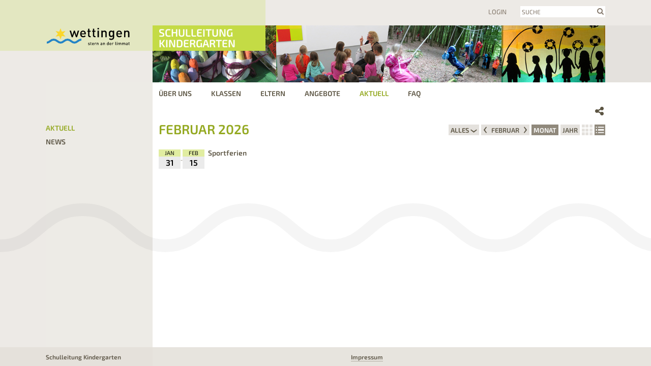

--- FILE ---
content_type: text/html;charset=utf-8
request_url: https://kindergarten.schule-wettingen.ch/aktuell
body_size: 2216
content:
<!DOCTYPE HTML>
<html lang="de">
<head>
	<meta charset="utf-8">
	<title>Aktuell — Schulleitung Kindergarten</title>
	<link rel="alternate" href="/aktuell/feed" type="application/rss+xml" title="Alle Veranstaltungen">

<link rel="alternate" href="/aktuell/calendar.ics" type="text/calendar" title="Alle Veranstaltungen">

<link rel="alternate" type="application/json" href="/get_file/event_export/%7Byear%7D/7" data-wok-source="/eventData">
<link rel="stylesheet" media="all" href="/get_file/consolidated_resource/css/23b8fd7103f597c4d6ae0cc8116d9727/cb298352fd24e7f5048e34f06b06fec9">

	<meta name="viewport" content="width=1150">
</head>
<body class="page-type_events">
	<header>
		<div id="logo">
			<a href="https://schule-wettingen.ch/" title="Zur Startseite von Schule Wettingen"><img src="/plugins/wettingen/web/images/wettingen/wetti_logo.svg"></a>
			<div id="main-title">
				<a href="/" title="Zur Startseite (Home)">Schulleitung Kindergarten</a>
			</div>
		</div>
		<section id="meta">
			<nav id="meta-navigation">
				<a class="meta_navigation root" href="/" title="Home"></a>
				
				<a class="meta_navigation login" href="/admin/">Login</a>
			</nav>
			<form action="/suche" class="search-form" method="get" accept-charset="utf-8">
				<input type="text" name="q" value="" accesskey="f" placeholder="Suche"><button type="submit">search</button>
			</form>
		</section>
		<img src="/get_file/display_document/43%40yKKas9.jpg?max_width=1780" id="mood-image">
	</header>

<div id="container">
	<nav id="main-navigation">
	<a href="/ueber-uns" title="Über uns">Über uns</a>
<a href="/klassen" title="Klassen">Klassen</a>
<a href="/eltern" title="Eltern">Eltern</a>
<a href="/angebote" title="Angebote">Angebote</a>
<span class="current">Aktuell</span>
<a href="/faq" title="Faq">Faq</a>


</nav>

	<section id="sidebar">
	<nav id="sub-navigation">
	<a href="/aktuell" class="active level-1" title="Aktuell">Aktuell</a><a href="/aktuell/news" class="level-2" title="News">News</a>

	</nav>
	
		
	
</section>
<section id="main" class="">

	<div class="content">
		<div class="auxiliary-element">
	<div class="share-options popup-links hoverable">
		<div class="link-label wett-icon">share</div>
		<ul class="available links">
			<li><a href="webcal://kindergarten.schule-wettingen.ch/aktuell/calendar.ics">Kalender abonnieren</a></li>
			<li><a href="/aktuell/calendar.ics">Kalender herunterladen</a></li>
			<li><a href="/aktuell/feed">News &amp; Berichte abonnieren (RSS)</a></li>
		</ul>
	</div>
</div>
<div data-wok-filter='eventData/eventData.filtered/{"year": 2026, "month": 1, "view": "list", "granularity": "month", "kind": "", "type": ""},"session"'>
	<span data-wok-filter-class-from-event='filter//"common_only"'></span>
	<h1 data-wok-filter-title='filter//"title"'></h1>
	<div class="filters">
		<!--
		--><div data-wok-filter-options='filter//"kind"' class="popup-links" title="Terminarten">
			<ul class="available links">
				<li data-value="">Alles</li>
				<li data-value="event">Veranstaltungen</li>
				<li data-value="date">Ferien &amp; Feiertage</li>
			</ul>
		</div><!--
		--><!--
		--><div data-wok-filter-datePager='filter//"date_start","date_end", null, "granularity", ["Januar", "Februar", "März", "April", "Mai", "Juni", "Juli", "August", "September", "Oktober", "November", "Dezember"]'>
			<span class="prev wett-icon" title="Einträge des vorangegangenen Jahres anzeigen">&lt;</span><!--
			--><span class="current"></span><!--
			--><span class="next wett-icon" title="Einträge des nächsten Jahres anzeigen">&gt;</span>
		</div><!--
		--><div data-wok-filter-toggle='filter//"granularity"'>
			<div data-value="month" title="Monat anzeigen">Monat</div><!--
			--><div data-value="year" title="Jahr anzeigen">Jahr</div>
		</div><!--
		--><div data-wok-filter-toggle='filter//"view"'>
			<div data-value="calendar" class="wett-icon" title="Kalenderansicht">grid</div><!--
			--><div data-value="list" class="wett-icon" title="Listenansicht">list</div>
		</div>
	</div>
</div>

<div class="calendar" data-wok-calendar='eventData.filtered//1,"date_start","date_end"' data-read-more-text="Mehr dazu">
	<!-- Content Uses React -->
</div>

	</div>
	<div class="context">
		
	</div>
		</section>
		<footer class="hoverable">
			<div id="footer-content">
	<address>
		<h4>Schulleitung Kindergarten</h4>
		Schulhaus Altenburg, Altenburgstrasse 60<br>5430 Wettingen<br>056 437 45 60<br>
		<a href="/meta/kontakt">Kontakt</a>
	</address>
	<div class=" hide-content">
		<h4>Downloads</h4>
		<div class="list">
			
		</div>
	</div>
	<div class=" hide-content">
		<h4>Links</h4>
		<div class="list">
			
		</div>
	</div>
	<div>
		<h4><a href="/meta/impressum">Impressum</a>
</h4>
		© 2026 Wettingen. <br>
		Alle Rechte vorbehalten.<br>
	</div>
	<div>
	</div>
</div>

		</footer>
	</div>
<script type="text/javascript" src="/get_file/consolidated_resource/js/cdcd79314834b070ddc028482f46494d/74e99be14e08deef671ca2b0a23da60a/09a8a7a6954418234fc721f00cba4fcc/5b30ce309f0264cc39eb14a7f8fcbb6c/ec64ce59442f3ebc9b1e325ab9dfbf62"></script>
<script type="text/javascript" src="/plugins/schulcms/web/js/events.js"></script>


<!-- Piwik -->
<script type="text/javascript">
<!--//--><![CDATA[/><!--
	var _paq = _paq || [];
	_paq.push(['trackPageView']);
	_paq.push(['enableLinkTracking']);
	(function() {
		var u="https://stats.schule-wettingen.ch/";
		_paq.push(['setTrackerUrl', u+'piwik.php']);
		_paq.push(['setSiteId', 2]);
		var d=document, g=d.createElement('script'), s=d.getElementsByTagName('script')[0];
		g.type='text/javascript'; g.async=true; g.defer=true; g.src=u+'piwik.js'; s.parentNode.insertBefore(g,s);
	})();
//--><!]]>
</script>
<!-- End Piwik Code -->

</body>
</html>


--- FILE ---
content_type: text/css;charset=utf-8
request_url: https://kindergarten.schule-wettingen.ch/get_file/consolidated_resource/css/23b8fd7103f597c4d6ae0cc8116d9727/cb298352fd24e7f5048e34f06b06fec9
body_size: 7217
content:
.block-margin{margin-bottom:40px}@font-face{font-family:'Exo 2';font-style:normal;font-weight:300;src:local('Exo 2 Light'),local('Exo2-Light'),url("https://themes.googleusercontent.com/static/fonts/exo2/v1/EQGCzOtu9l-EccvwYvrg0nYhjbSpvc47ee6xR_80Hnw.woff") format('woff')}@font-face{font-family:'Exo 2';font-style:normal;font-weight:400;src:local('Exo 2'),local('Exo2-Regular'),url("https://themes.googleusercontent.com/static/fonts/exo2/v1/JSee5Bn9hpOHBhFZzI16g6CWcynf_cDxXwCLxiixG1c.woff") format('woff')}@font-face{font-family:'Exo 2';font-style:normal;font-weight:600;src:local('Exo 2 Semi Bold'),local('Exo2-SemiBold'),url("https://themes.googleusercontent.com/static/fonts/exo2/v1/QU_X3ShCsxsx-QVcV8kQtHYhjbSpvc47ee6xR_80Hnw.woff") format('woff')}@font-face{font-family:'Exo 2';font-style:italic;font-weight:400;src:local('Exo 2 Italic'),local('Exo2-Italic'),url("https://themes.googleusercontent.com/static/fonts/exo2/v1/PhZOPOFZuvIpGi_MhZF9TwLUuEpTyoUstqEm5AMlJo4.woff") format('woff')}@font-face{font-family:'Wettingen-Icons';src:url("/plugins/wettingen/web/fonts/wettingen/icomoon.woff") format('woff')}.border-box,header #logo #main-title,section#sidebar,section#main,section#main.has-context > .context,nav#main-navigation{-webkit-box-sizing:border-box;-moz-box-sizing:border-box;box-sizing:border-box}.center-content,header,#container,footer #footer-content{margin-left:auto;margin-right:auto;display:block;min-width:960px;max-width:1100px;-webkit-box-sizing:border-box;-moz-box-sizing:border-box;box-sizing:border-box}.font,html,body,input,textarea,select,button,.leaflet-popup-content{font-family:"Exo 2",sans-serif;font-size:14px;line-height:1.5}.wett-icon,header #meta input + button,.gallery > .strip > .prev,.gallery > .strip > .next,.gallery > .fullscreen-button,.wok-filter .filters .filter.wok-filter-options:after,.wok-filter .filters input[data-wok-filter-search] + button{text-transform:none;font-weight:normal;font-family:"Wettingen-Icons";font-variant-ligatures:common-ligatures;-ms-font-feature-settings:"liga" 1,"dlig" 1;-webkit-font-feature-settings:"liga" 1,"dlig" 1;-moz-font-feature-settings:"liga=1,dlig=1";-moz-font-feature-settings:"liga" 1,"dlig" 1;font-feature-settings:"liga" 1,"dlig" 1}.introduction,line-height 1.3{padding-bottom:.5em;}.introduction p,line-height 1.3 p{font-size:13.07px;margin-bottom:0}.introduction h3,line-height 1.3 h3{margin-bottom:0}#sidebar .short-intro{margin-bottom:2em;font-size:.91em;line-height:1.4em;}#sidebar .short-intro > *{margin-right:20px}#sidebar .short-intro p{padding:0;margin:0}.hidden{display:none}.auxiliary-element{width:50px;display:block;margin-bottom:12px;position:absolute;margin-top:1em;right:0;height:0;text-align:right;}.auxiliary-element .link-label{font-size:1.4em}.auxiliary-element > *{margin-top:-109%;display:inline-block;text-align:left}html,body{color:#5c5543}html{background-color:#fff;}html.editing{background-image:none}body{line-height:1.4;margin:0}body.editing,html.editing{background-image:none !important;margin:0;height:100%}a[href],a[href].text-link > span.read-more{color:inherit;text-decoration:none;padding-bottom:1px}a[href],a[href].text-link > span.read-more{border-bottom:1px solid rgba(92,85,67,0.4)}a[href]:hover,a[href].text-link:hover > span.read-more{border-bottom:1px solid #5c5543}a[href].text-link,.appointment h4 a[href]{border-bottom:0}a[href].read-more,span.read-more{font-size:.95em;line-height:.9em}a[href].read-more:before,span.read-more:before,#footer-content .list a[href]:before{content:'\A';white-space:pre}a[href].read-more:first-child:before,span.read-more:first-child:before,#footer-content .list a[href]:first-child:before{content:none}nav a[href]{border-bottom:none;padding-bottom:0;}nav a[href]:hover{border-bottom:none}address{font-style:normal}p,.content ul,.context ul{margin:0 0 1em 0;margin-top:0}h1,h2,h3,h4{font-weight:600;margin:0;line-height:1.3}.context,.short-intro{font-size:.91em;}.context h2,.short-intro h2,.context h3,.short-intro h3,.context h4,.short-intro h4{font-size:1.1em}.short-intro h4{font-size:.98}.short-intro a[href].emphasize{font-weight:600;}.short-intro a[href].emphasize:before{content:'\A';white-space:pre}.context h2.structure{font-size:22px;margin-bottom:.4em}h1.headline{font-size:51.33px;font-weight:300}h1{font-size:25.67px}h2{font-size:22.17px}h3{font-size:18.67px}h4{font-size:1em;margin:auto}.content h1,.content h2{margin-top:28px}h1,h2.structure,#main-title,nav{text-transform:uppercase}* + h2{margin-top:1.2em}h2.structure{color:#b2a893;line-height:1.4em}div.history{float:right;height:1em;width:1em;font-size:1.4em;cursor:pointer;margin-top:0;background-color:#efeeec;padding:2px;}div.history.extra{float:none}.context div.history{margin-top:-1.9em}div.meta-info{font-size:.9em}.news.detail{margin-bottom:2em;}.news.detail .date{font-size:.9em}img{max-width:100%;height:auto}header{color:#fff;background-color:#edeae6;height:162px;padding-left:210px;position:relative;overflow:hidden;}header #logo{position:absolute;top:0;left:0;z-index:1;height:100px;width:432px;}header #logo img{position:absolute;bottom:7px;right:264px}header #logo #main-title{position:absolute;bottom:0;right:0;font-size:21px;width:222px;height:50px;padding:3px 12px;line-height:1;font-weight:600;}header #logo #main-title a[href]{border-bottom:none}html.loading header #logo #main-title{background-image:-webkit-linear-gradient(right, rgba(255,255,255,0) 0%, rgba(255,255,255,0.2) 25%, rgba(255,255,255,0) 100%);background-image:-moz-linear-gradient(right, rgba(255,255,255,0) 0%, rgba(255,255,255,0.2) 25%, rgba(255,255,255,0) 100%);background-image:-o-linear-gradient(right, rgba(255,255,255,0) 0%, rgba(255,255,255,0.2) 25%, rgba(255,255,255,0) 100%);background-image:-ms-linear-gradient(right, rgba(255,255,255,0) 0%, rgba(255,255,255,0.2) 25%, rgba(255,255,255,0) 100%);background-image:linear-gradient(to left, rgba(255,255,255,0) 0%, rgba(255,255,255,0.2) 25%, rgba(255,255,255,0) 100%);-webkit-animation:loading 800ms linear infinite normal;-moz-animation:loading 800ms linear infinite normal;-o-animation:loading 800ms linear infinite normal;-ms-animation:loading 800ms linear infinite normal;animation:loading 800ms linear infinite normal}header #meta{position:absolute;right:0;top:12px;color:#84786b;font-size:13px;}header #meta nav{margin-top:12px;display:inline;}header #meta nav > *{margin-right:24px}header #meta form,header #meta input,header #meta input + button{display:inline;color:inherit;vertical-align:baseline;padding-left:2px}header #meta form{background-color:#fff;height:21px;padding:3px}header #meta input::-webkit-input-placeholder{font-size:12px;text-transform:uppercase;color:inherit}header #meta input::-moz-placeholder{text-transform:uppercase;color:inherit}header #meta input::-ms-input-placeholder{text-transform:uppercase;color:inherit}header #meta input,header #meta input + button{margin:0;padding:0;border:none;background:transparent}header #mood-image{position:absolute;left:210px;top:50px;z-index:0;width:calc(100% - 210px)}#container{background-color:#fff;background-image:url("/plugins/wettingen/web/images/wettingen/wave.svg"),url("data:image/svg+xml,%3Csvg%20xmlns%3D%22http%3A%2F%2Fwww.w3.org%2F2000%2Fsvg%22%20preserveAspectRatio%3D%22none%22%20viewBox%3D%220%200%201%201%22%20version%3D%221.1%22%20width%3D%221%22%20height%3D%221%22%3E%3Crect%20width%3D%225%22%20height%3D%223%22%20x%3D%22-1%22%20y%3D%22-1%22%20fill%3D%22rgba(178%2C168%2C148%2C0.23)%22%20%2F%3E%3C%2Fsvg%3E");background-repeat:repeat-x,repeat-y;background-position:0 400px,0% 0%;-webkit-background-size:auto,210px auto;-moz-background-size:auto,210px auto;background-size:auto,210px auto;background-attachment:fixed,scroll;min-height:100vh;min-height:calc(100vh - 162px);padding-bottom:120px}section#sidebar,section#main{padding:12px;padding-top:0}section#sidebar{width:210px;float:left;color:#5c5545;padding-top:0;padding-left:0}section#main{padding-right:0;margin:0 0 0 210px;}section#main h1.headline{color:#b2a893;}section#main h1.headline + h1{margin-top:-5px}section#main h1.not_latest{color:#b2a893}section#main > .context{display:none;}section#main > .context label,section#main > .context select{display:block;width:90%}section#main > .context label{margin-top:20px;font-size:.9em;margin-bottom:.1em;}section#main > .context label:first-child{margin-top:0}section#main > .context .wett-icon + h2{margin-top:.4em}section#main > .content{font-size:1em;position:relative}section#main.has-context{position:relative;display:-webkit-box;display:-moz-box;display:-webkit-flex;display:-ms-flexbox;display:box;display:flex;}section#main.has-context > .content{-webkit-box-flex:1;-moz-box-flex:1;-o-box-flex:1;-ms-box-flex:1;box-flex:1;-webkit-flex-grow:1;flex-grow:1;overflow:hidden}section#main.has-context > .context{padding-top:3em;margin-left:48px;-webkit-box-flex:0;-moz-box-flex:0;-o-box-flex:0;-ms-box-flex:0;box-flex:0;-webkit-flex-grow:0;flex-grow:0;-webkit-flex-shrink:0;flex-shrink:0;display:block;width:265px;}section#main.has-context > .context h2:first-child,section#main.has-context > .context h1:first-child{margin-top:-3px}section#main.has-context > .context p{margin-bottom:0}.content h1:first-child,.content .wett-icon + h1{margin-top:-5px;margin-bottom:.38em}.content h4,.content p,.content ul{line-height:1.4em}.content ul{margin-left:0;margin-top:0;padding-left:0;list-style:none;}.content ul li{padding-left:12px;margin-left:0;background:url("/plugins/wettingen/web/images/wettingen/bullet.png") no-repeat 0 7px}.content p + ul{margin-top:-12px}.content figure{float:left;margin:0;margin-right:12px;padding:0;max-width:200px;}.content figure img{max-width:100%;display:block}.content p,.content ul{max-width:42em}.content table.documents,.content table.links,.content table:not(.list){max-width:42em}.content div.appointment{max-width:45em}.content figcaption{margin-top:3px}.content .signature{zoom:1;}.content .signature:before,.content .signature:after{content:"";display:table}.content .signature:after{clear:both}.content .signature:not(:first-child){margin-top:3em}nav a[href]{border-bottom:none}nav#main-navigation{height:80px;font-weight:600;padding:12px 12px 0 222px;}nav#main-navigation > *{margin-left:35px;}nav#main-navigation > *:first-child{margin-left:0}nav#sub-navigation{font-weight:600;text-transform:uppercase;}nav#sub-navigation a[href]{display:block;padding-bottom:2px;margin-bottom:6px;}nav#sub-navigation a[href].level-3{margin-top:20px}nav#sub-navigation a[href]:only-of-type{display:none}nav#sub-navigation a[href].current.level-1,nav#sub-navigation a[href].current.level-3{color:inherit}footer{background-color:rgba(228,225,217,0.87);font-size:12px;color:#5c5546;padding-top:12px;height:120px;position:fixed;bottom:-95px;left:0;right:0;-webkit-transition-property:bottom;-moz-transition-property:bottom;-o-transition-property:bottom;-ms-transition-property:bottom;transition-property:bottom;-webkit-transition-duration:300ms;-moz-transition-duration:300ms;-o-transition-duration:300ms;-ms-transition-duration:300ms;transition-duration:300ms;-webkit-transition-timing-function:ease-in-out;-moz-transition-timing-function:ease-in-out;-o-transition-timing-function:ease-in-out;-ms-transition-timing-function:ease-in-out;transition-timing-function:ease-in-out;z-index:10;}footer:hover,footer.hover{bottom:0}footer #footer-content{position:relative;display:-webkit-box;display:-moz-box;display:-webkit-flex;display:-ms-flexbox;display:box;display:flex;}footer #footer-content > *{margin-top:25px;}footer #footer-content > * > h4{position:absolute;top:0}footer #footer-content > *.hide-content > *{visibility:hidden}footer #footer-content > address{width:210px;-webkit-box-flex:0;-moz-box-flex:0;-o-box-flex:0;-ms-box-flex:0;box-flex:0;-webkit-flex-grow:0;flex-grow:0}footer #footer-content > *:not(address){padding:0 0 0 12px;-webkit-box-flex:1;-moz-box-flex:1;-o-box-flex:1;-ms-box-flex:1;box-flex:1;-webkit-flex-grow:1;flex-grow:1}.info-box{background-image:url("/plugins/wettingen/web/images/wettingen/stern.svg");background-position:center right 10px;background-repeat:no-repeat;}.info-box:first-child{margin-left:0}.info-box ul{padding:0;margin:0;list-style-type:none;}.info-box ul li{line-height:1.6;}.info-box ul li.actions{font-style:oblique}.info-box ul li{margin:0}.info-box > :not(.image){padding:12px;padding-top:0;}.info-box > :not(.image):first-child{border-top:12px;padding-top:12px}.info-box .image{overflow:hidden;display:block;}.info-box .image img{margin-left:auto;margin-right:auto;display:block}.info-box .image + h3{margin-top:9px}.info-box p:first-child{margin-top:12px}.info-box h2,.info-box h3,.info-box h4{padding-top:9px;padding-bottom:0 !important;margin-bottom:0}.info-box > *:first-child{padding-top:0}.context .info-box{background-position:bottom 10px right 10px;padding-bottom:1em;}.context .info-box table{margin:0 12px;max-width:95%;border-collapse:collapse;}.context .info-box table tr{border:none}.context .info-box table td{padding:0;border:0;text-align:justify;vertical-align:top;}.context .info-box table td:first-child{padding-right:10px}.context .info-box table td p{margin:0;padding:0}.context .info-box p.school-info{padding-bottom:0;}.context .info-box p.school-info + h3,.context .info-box p.school-info + h2,.context .info-box p.school-info + h4{margin-top:1em}.calendar-overview{max-width:100%;}.calendar-overview:after{content:" ";clear:right}.calendar-overview h4{font-weight:600;font-size:13px}.event .highlight{padding-right:.5em}body.page-type_school_home .calendar-overview,body.page-type_portal_home .calendar-overview,body.page-type_kindergarten_home .calendar-overview{width:30%;float:right;margin-left:40px}body.page-type_school_home .calendar-overview{width:auto;margin-left:0}body.page-type_classes section#main .calendar-overview{width:auto;float:none;margin-left:0}body.page-type_classes section#main .recent-report{height:250px;}body.page-type_classes section#main .recent-report > a[href].image-link{height:249px;border-bottom:none}body.page-type_classes section#main .recent-report+h2{margin-top:1.6em}body.page-type_classes section#main .content .news_texts{margin-bottom:2em}body.page-type_classes section#main .content .columnview{display:inline-block;width:49%;vertical-align:top;margin-bottom:2em;}body.page-type_classes section#main .content .columnview h2{margin-top:0}body.page-type_classes section#main .content .columnview a[href]{display:block;border-bottom:2px solid rgba(178,168,148,0.1);padding:5px 10px 13px 0}body.page-type_classes section#main .content .columnview.single-container{width:100%}body.page-type_classes section#main .content table.list{width:90%}body.page-type_classes section#main .context{margin-left:12px;}body.page-type_classes section#main .context h2{font-size:22.17px}.class-heading.info-box{height:250px;margin-bottom:2.5em;display:-webkit-box;display:-moz-box;display:-webkit-flex;display:-ms-flexbox;display:box;display:flex;}.class-heading.info-box + div{margin-top:3em}.class-heading.info-box .class-portrait,.class-heading.info-box .class-info{width:auto;max-width:none}.class-heading.info-box .class-portrait{overflow:hidden;height:100%;max-width:60%;-webkit-flex-shrink:1;flex-shrink:1;-webkit-box-flex:0;-moz-box-flex:0;-o-box-flex:0;-ms-box-flex:0;box-flex:0;-webkit-flex-grow:0;flex-grow:0;}.class-heading.info-box .class-portrait img{height:100%;width:auto;max-width:none;position:relative;left:50%;-webkit-transform:translateX(-50%);-moz-transform:translateX(-50%);-o-transform:translateX(-50%);-ms-transform:translateX(-50%);transform:translateX(-50%)}.class-heading.info-box .class-info{padding:12px;-webkit-box-flex:1;-moz-box-flex:1;-o-box-flex:1;-ms-box-flex:1;box-flex:1;-webkit-flex-grow:1;flex-grow:1;-webkit-flex-shrink:0;flex-shrink:0}.recent-report > a[href].image-link{display:block;overflow:hidden;height:185px;border-bottom:none;}.recent-report > a[href].image-link img{display:block;margin-left:auto;margin-right:auto;min-height:100%;min-width:100%;max-width:none}.recent-report a[href].legend{margin-top:5px;display:inline-block;font-weight:600;font-size:.9em}.recent-report.no-report p{padding:12px}.recent-report + .calendar-overview{margin-top:3em}.class-info{padding-top:4px;width:40%;height:246px;zoom:1;}.class-info:before,.class-info:after{content:"";display:table}.class-info:after{clear:both}.class-info h4{font-weight:normal;font-style:oblique}.class-info .main-info{min-height:155px;}.class-info .main-info h4:first-child{padding-top:0}.event{display:-webkit-box;display:-moz-box;display:-webkit-flex;display:-ms-flexbox;display:box;display:flex;margin-bottom:6px;}.event > .event-date{-webkit-flex-shrink:0;flex-shrink:0}.event > .introduction{-webkit-box-flex:1;-moz-box-flex:1;-o-box-flex:1;-ms-box-flex:1;box-flex:1;-webkit-flex-grow:1;flex-grow:1}.event-date{width:43px;display:-webkit-box;display:-moz-box;display:-webkit-flex;display:-ms-flexbox;display:box;display:flex;margin-right:12px;margin-top:3px;-webkit-box-orient:vertical;-moz-box-orient:vertical;-o-box-orient:vertical;-webkit-flex-direction:column;-ms-flex-direction:column;flex-direction:column;}.event-date > *{text-align:center}.event-date > .event-month{color:#fff;font-size:10.5px;line-height:1.3;text-transform:uppercase;padding-top:1px}.event-date > .event-day{background-color:rgba(0,0,0,0.08);color:#000;font-size:16.33px;line-height:1.5;font-weight:bold}.school-statistics{margin-top:40px}table{width:100%;border-collapse:collapse;}table > tbody > tr{border-top:2px solid rgba(178,168,148,0.1)}table > thead > tr,table > tbody > tr{line-height:1.3;}table > thead > tr > td,table > tbody > tr > td,table > thead > tr > th,table > tbody > tr > th{text-align:left;vertical-align:top;font-weight:normal}table > thead > tr > td,table > tbody > tr > td{padding:5px 10px 11px 0;border-top:2px solid rgba(178,168,148,0.1);}table > thead > tr > td p,table > tbody > tr > td p{margin-bottom:0}table > thead > tr > th,table > tbody > tr > th{font-weight:normal}table > thead > tr > th{font-size:13px;color:#b2a893;padding-right:1em;}table > thead > tr > th:last-child{padding-right:0}table.school-sites{margin-top:-30px}.context table.statistics_list tr{border-bottom:2px solid rgba(178,168,148,0.1);}.context table.statistics_list tr td{padding:2px 0}table.list td.inline-list *{display:block}.list.table{display:table;width:auto;border-spacing:5px;}.list.table > div{display:table-row;border-top:2px solid rgba(178,168,148,0.1);line-height:2em;width:auto;}.list.table > div > div{float:left;padding:3px 10px;display:table-column;width:196px}div.list h3{margin:0;font-size:1.05em}div.list > div{margin-bottom:1.5em;}div.list > div > p{margin-bottom:0}.filter-info,.local-overwrites{font-size:.8em;margin-top:.3em;text-transform:uppercase;font-style:normal;clear:left}.filter-info span.label{text-transform:none}.filter-info > *{cursor:pointer;}.filter-info > *:before{content:", "}.filter-info > *:first-child:before{content:""}.filter-info.category{cursor:pointer}.local-overwrites{font-size:.85em;}.local-overwrites > span.label{text-transform:none}.local-overwrites > span span{cursor:pointer;}.local-overwrites > span span:before{content:", "}.local-overwrites > span span:first-child:before{content:""}div.faq.detail + div{border-top:1px solid rgba(178,168,148,0.1)}.abc_char_navigation{margin-bottom:1em;}.abc_char_navigation a[href]{padding:2px 4px 2px 0;font-weight:bold}.popup-links{position:relative;overflow:hidden;vertical-align:top;display:inline-block;}.popup-links > .link-label{cursor:pointer;min-width:2em;text-align:center;padding:0 .3em}.popup-links > .links{text-align:right;visibility:hidden;margin:0;padding:.3em;padding-bottom:.5em;padding-left:.5em;margin-top:-1px;background-color:inherit;position:absolute;right:0;z-index:1;font-weight:normal}.popup-links.open,.popup-links:hover,.popup-links.hover{overflow:visible;}.popup-links.open .links,.popup-links:hover .links,.popup-links.hover .links{visibility:visible;}.popup-links.open .links > *,.popup-links:hover .links > *,.popup-links.hover .links > *,.popup-links.open .links > li,.popup-links:hover .links > li,.popup-links.hover .links > li{white-space:nowrap;margin:0;padding:0;line-height:1.4}.popup-links.force-close{overflow:hidden}.popup-links ul li{padding-left:5px;background:none}.popup-links.share-options .links{background-color:#dddad5;margin-left:1.1em;font-size:.9em;line-height:1.3em}.popup-links.share-options > .link-label{min-width:auto;width:1.1em;text-align:right;line-height:1.7;padding:0}.map-display{height:400px;max-width:48em;border:1px solid rgba(178,168,148,0.1)}.leaflet-popup.address .leaflet-popup-content{white-space:pre-wrap;}.leaflet-popup.address .leaflet-popup-content h3{font-size:1em;font-weight:600}.gallery{margin-top:1em;padding-bottom:2em;background-color:#000;width:100%;padding-bottom:75%;position:relative;color:#fff;}.gallery:fullscreen{height:100%;width:100%;padding-bottom:0;}.gallery:fullscreen > .image{bottom:90px}.gallery:fullscreen > .strip{background:transparent;}.gallery:fullscreen > .strip > .prev,.gallery:fullscreen > .strip > .next{color:rgba(255,255,255,0.5)}.gallery:-moz-fullscreen{height:100%;width:100%;padding-bottom:0;}.gallery:-moz-fullscreen > .image{bottom:90px}.gallery:-moz-fullscreen > .strip{background:transparent;}.gallery:-moz-fullscreen > .strip > .prev,.gallery:-moz-fullscreen > .strip > .next{color:rgba(255,255,255,0.5)}.gallery:-webkit-fullscreen{height:100%;width:100%;padding-bottom:0;}.gallery:-webkit-fullscreen > .image{bottom:90px}.gallery:-webkit-fullscreen > .strip{background:transparent;}.gallery:-webkit-fullscreen > .strip > .prev,.gallery:-webkit-fullscreen > .strip > .next{color:rgba(255,255,255,0.5)}.gallery:-ms-fullscreen{height:100%;width:100%;padding-bottom:0;}.gallery:-ms-fullscreen > .image{bottom:90px}.gallery:-ms-fullscreen > .strip{background:transparent;}.gallery:-ms-fullscreen > .strip > .prev,.gallery:-ms-fullscreen > .strip > .next{color:rgba(255,255,255,0.5)}.gallery:-moz-full-screen{height:100%;width:100%;padding-bottom:0;}.gallery:-moz-full-screen > .image{bottom:90px}.gallery:-moz-full-screen > .strip{background:transparent;}.gallery:-moz-full-screen > .strip > .prev,.gallery:-moz-full-screen > .strip > .next{color:rgba(255,255,255,0.5)}.gallery:-webkit-full-screen{height:100%;width:100%;padding-bottom:0;}.gallery:-webkit-full-screen > .image{bottom:90px}.gallery:-webkit-full-screen > .strip{background:transparent;}.gallery:-webkit-full-screen > .strip > .prev,.gallery:-webkit-full-screen > .strip > .next{color:rgba(255,255,255,0.5)}.gallery:-ms-full-screen{height:100%;width:100%;padding-bottom:0;}.gallery:-ms-full-screen > .image{bottom:90px}.gallery:-ms-full-screen > .strip{background:transparent;}.gallery:-ms-full-screen > .strip > .prev,.gallery:-ms-full-screen > .strip > .next{color:rgba(255,255,255,0.5)}.gallery > *{position:absolute;bottom:0;left:0;right:0;top:0}.gallery > .image > img{position:absolute;bottom:0;left:0;right:0;top:0;max-width:100%;max-height:100%;width:auto;height:auto;margin:auto;display:block}.gallery > .strip{height:90px;top:auto;background-color:rgba(0,0,0,0.6);}.gallery > .strip > *{position:absolute;top:0;bottom:0}.gallery > .strip > .prev,.gallery > .strip > .next{cursor:pointer;width:54px;line-height:90px;font-size:62.99999999999999px;text-align:center}.gallery > .strip > .prev{left:0}.gallery > .strip > .next{right:0}.gallery > .strip.at-first > .prev{opacity:.4;-ms-filter:"progid:DXImageTransform.Microsoft.Alpha(Opacity=40)";filter:alpha(opacity=40);cursor:default}.gallery > .strip.at-last > .next{opacity:.4;-ms-filter:"progid:DXImageTransform.Microsoft.Alpha(Opacity=40)";filter:alpha(opacity=40);cursor:default}.gallery > .strip > .thumbnails{left:54px;right:54px;text-align:center;margin:10px;overflow:hidden;display:-webkit-box;display:-moz-box;display:-webkit-flex;display:-ms-flexbox;display:box;display:flex;-webkit-box-pack:distribute;-moz-box-pack:distribute;-o-box-pack:distribute;-ms-flex-pack:distribute;-webkit-justify-content:space-around;justify-content:space-around;-webkit-box-align:center;-moz-box-align:center;-o-box-align:center;-ms-flex-align:center;-webkit-align-items:center;align-items:center;}.gallery > .strip > .thumbnails > .image{width:10%;padding:0 3px;-webkit-box-sizing:border-box;-moz-box-sizing:border-box;box-sizing:border-box;}.gallery > .strip > .thumbnails > .image > img{display:inline;vertical-align:middle;border:2px solid transparent;width:auto;height:auto;max-height:70px;max-width:100%;-webkit-box-sizing:border-box;-moz-box-sizing:border-box;box-sizing:border-box;opacity:.4;-ms-filter:"progid:DXImageTransform.Microsoft.Alpha(Opacity=40)";filter:alpha(opacity=40);cursor:pointer;}.gallery > .strip > .thumbnails > .image > img.current{cursor:default}.gallery > .strip > .thumbnails > .image > img.current,.gallery > .strip > .thumbnails > .image > img:hover{opacity:1;-ms-filter:none;filter:none}.gallery > .fullscreen-button{bottom:auto;left:auto;cursor:pointer;margin:10px;}.gallery > .info{bottom:auto;right:auto;margin:10px}.gallery-detail-link{display:block;float:left;width:140px;height:139px;background-color:#f1f1f1;margin:0 2px 1px 0;padding-bottom:none;border-bottom:none;}.gallery-detail-link .gallery-item,.gallery-detail-link .gallery-item-holder{display:block;height:100%;width:100%}.gallery-detail-link .gallery-item-holder{text-align:center;overflow:hidden;}.gallery-detail-link .gallery-item-holder img{max-width:none;position:relative;top:50%;-webkit-transform:translateY(-50%);-moz-transform:translateY(-50%);-o-transform:translateY(-50%);-ms-transform:translateY(-50%);transform:translateY(-50%);min-width:100%}.wok-filter{height:3.5em;font-weight:600;zoom:1;}.wok-filter:before,.wok-filter:after{content:"";display:table}.wok-filter:after{clear:both}.wok-filter h1{float:left}.wok-filter .filters{height:21px;line-height:23px;float:right;font-size:.9em;}.wok-filter .filters .filter{display:inline-block;height:21px;line-height:21px;text-transform:uppercase;vertical-align:middle;margin-left:.3rem;}.wok-filter .filters .filter .hidden_filter{display:none}.wok-filter .filters .filter .wett-icon{font-size:21px}.wok-filter .filters .filter.wok-filter-toggle{overflow:hidden;margin-left:0;}.wok-filter .filters .filter.wok-filter-toggle > *{cursor:pointer;margin-left:.3rem;}.wok-filter .filters .filter.wok-filter-toggle > *:not(.wett-icon){padding:0 .3em}.wok-filter .filters .filter.wok-filter-options{background-color:#e4e1dd;position:relative;padding-right:1.3em;}.wok-filter .filters .filter.wok-filter-options .available > *{cursor:pointer;margin-right:1.3em;}.wok-filter .filters .filter.wok-filter-options .available > *.selected{color:#fff}.wok-filter .filters .filter.wok-filter-options:after{content:"↓";position:absolute;margin-right:.3em;top:.15em;right:0;}.wok-filter .filters .filter.wok-filter-toggle > *,.wok-filter .filters .filter.wok-filter-datePager,.wok-filter .filters .filter.wok-filter-pager{display:inline-block;color:#5f594a;background-color:#e4e1dd;}.wok-filter .filters .filter.wok-filter-toggle > *.wett-icon,.wok-filter .filters .filter.wok-filter-datePager.wett-icon,.wok-filter .filters .filter.wok-filter-pager.wett-icon{color:#e4e1dd;background-color:#fff}.wok-filter .filters .filter.wok-filter-toggle > *.active,.wok-filter .filters .filter.wok-filter-datePager.active,.wok-filter .filters .filter.wok-filter-pager.active{background-color:#90897c;color:#fff;}.wok-filter .filters .filter.wok-filter-toggle > *.active.wett-icon,.wok-filter .filters .filter.wok-filter-datePager.active.wett-icon,.wok-filter .filters .filter.wok-filter-pager.active.wett-icon{color:#90897c;background-color:#fff}.wok-filter .filters .filter.wok-filter-datePager > .next,.wok-filter .filters .filter.wok-filter-pager > .next,.wok-filter .filters .filter.wok-filter-datePager > .prev,.wok-filter .filters .filter.wok-filter-pager > .prev{cursor:pointer;font-size:1em;padding:0 .4em}.wok-filter .filters .filter.wok-filter-datePager > *,.wok-filter .filters .filter.wok-filter-pager > *{vertical-align:text-bottom;display:inline-block}.wok-filter .filters .filter.wok-filter-datePager > .current,.wok-filter .filters .filter.wok-filter-pager > .current{min-width:4em;text-align:center}.wok-filter .filters .filter.wok-filter-datePager.granularity-month > .current,.wok-filter .filters .filter.wok-filter-pager.granularity-month > .current{min-width:5em}.wok-filter .filters input[data-wok-filter-search]{text-transform:none;height:21px;font-size:inherit;-webkit-box-sizing:border-box;-moz-box-sizing:border-box;box-sizing:border-box;}.wok-filter .filters input[data-wok-filter-search]::-webkit-input-placeholder{font-size:inherit;text-transform:uppercase;color:inherit}.wok-filter .filters input[data-wok-filter-search]::-moz-placeholder{text-transform:uppercase;color:inherit}.wok-filter .filters input[data-wok-filter-search]::-ms-input-placeholder{text-transform:uppercase;color:inherit}.wok-calendar > .month,.wok-calendar > .year{display:-webkit-box;display:-moz-box;display:-webkit-flex;display:-ms-flexbox;display:box;display:flex;-webkit-box-lines:multiple;-moz-box-lines:multiple;-o-box-lines:multiple;-webkit-flex-wrap:wrap;-ms-flex-wrap:wrap;flex-wrap:wrap}.wok-calendar > .year > .month-wrapper{width:22%;-webkit-box-sizing:border-box;-moz-box-sizing:border-box;box-sizing:border-box;-webkit-box-flex:1;-moz-box-flex:1;-o-box-flex:1;-ms-box-flex:1;box-flex:1;-webkit-flex-grow:1;flex-grow:1;-webkit-flex-shrink:0;flex-shrink:0;margin-right:.6em;cursor:pointer;margin-bottom:2em;}.wok-calendar > .year > .month-wrapper:hover{background-color:rgba(222,222,222,0.1)}.wok-calendar > .year > .month-wrapper:nth-child(4n){margin-right:0}.wok-calendar > .year > .month-wrapper .month-label{margin-bottom:.5em}.wok-calendar > .year > .month-wrapper.current .month-label{color:#e77374}.wok-calendar > .year > .month-wrapper > .month{display:-webkit-box;display:-moz-box;display:-webkit-flex;display:-ms-flexbox;display:box;display:flex;-webkit-box-lines:multiple;-moz-box-lines:multiple;-o-box-lines:multiple;-webkit-flex-wrap:wrap;-ms-flex-wrap:wrap;flex-wrap:wrap;font-size:.3em}.wok-calendar .month .day{width:13%;height:8em;-webkit-box-sizing:border-box;-moz-box-sizing:border-box;box-sizing:border-box;-webkit-box-flex:1;-moz-box-flex:1;-o-box-flex:1;-ms-box-flex:1;box-flex:1;-webkit-flex-grow:1;flex-grow:1;-webkit-flex-shrink:0;flex-shrink:0;margin-top:.4em;margin-right:.4em;padding:.3em;background-color:rgba(0,0,0,0.04);}.wok-calendar .month .day:nth-child(7n){margin-right:0;background-color:#edeae2}.wok-calendar .month .day:nth-child(7n - 1){background-color:#f1eee9}.wok-calendar .month .day.blind-date{background-color:transparent;}.wok-calendar .month .day.blind-date .date{color:#bbb19f}.wok-calendar .month .day .date{text-align:right;font-weight:600;color:#70695a}.wok-calendar .month .day.today.date{border:.14em solid #e77374;}.wok-calendar .month .day.today.date .date{color:#e77374}.wok-calendar .month .day .appointment{white-space:nowrap;overflow:hidden;-o-text-overflow:ellipsis;text-overflow:ellipsis;padding-bottom:.14em;}.wok-calendar .month .day .appointment > .content{display:inline;}.wok-calendar .month .day .appointment > .content .title{font-size:13px}.wok-calendar .month .day .appointment .wett-icon{margin-right:.3em}.wok-calendar .month.minified .day{height:7em}.wok-calendar > .appointments-detailed > .appointment{display:-webkit-box;display:-moz-box;display:-webkit-flex;display:-ms-flexbox;display:box;display:flex;margin-bottom:.5em;}.wok-calendar > .appointments-detailed > .appointment > *{margin-right:.5em}.wok-calendar > .appointments-detailed > .appointment > .dates{-webkit-flex-shrink:0;flex-shrink:0;text-align:left;}.wok-calendar > .appointments-detailed > .appointment > .dates.same-day > .event-date.from,.wok-calendar > .appointments-detailed > .appointment > .dates.same-day .until{visibility:hidden}.wok-calendar > .appointments-detailed > .appointment > .dates > span{font-size:7px;font-weight:600;vertical-align:super}.wok-calendar > .appointments-detailed > .appointment > .dates > .event-date{margin-right:0;display:inline-block;vertical-align:sub}.wok-calendar > .appointments-detailed > .appointment > .content > h4 span:first-child{padding-right:.5em}.wok-calendar > .appointments-detailed > .appointment .wett-icon{margin-left:.2em;font-weight:normal;font-size:1.2em}.wok-calendar > .appointments-detailed > .appointment.past .content{opacity:.7;-ms-filter:"progid:DXImageTransform.Microsoft.Alpha(Opacity=70)";filter:alpha(opacity=70)}.wok-calendar > .appointments-detailed > .appointment.past:hover .content{opacity:1;-ms-filter:none;filter:none}.wok-calendar > .appointments-detailed > .appointment.past + .appointment.future{border-top:.2em solid #e77374;padding-top:.7em;margin-top:1em;}.wok-calendar > .appointments-detailed > .appointment.past + .appointment.future ~ .appointment.future{border-top:none}.help{cursor:help}.service_migration_info{padding:1em 1em 0 1em;margin-bottom:2em;margin-right:auto;width:auto;display:inline-block}header #logo{background-color:rgba(0,0,0,0.23);}header #logo #main-title{background-color:#000}section#main h1,nav .active,nav .current{color:#000}.info-box,.recent-report.no-report{background-color:rgba(0,0,0,0.2)}.class-portrait{background-color:#000}.highlight{color:#000}.service_migration_info{color:#000;border:1px solid;border-color:#000}html{background-image:url("/plugins/plugins/wettingen/web/images/wettingen/wave.svg"),url("data:image/svg+xml,%3Csvg%20xmlns%3D%22http%3A%2F%2Fwww.w3.org%2F2000%2Fsvg%22%20preserveAspectRatio%3D%22none%22%20viewBox%3D%220%200%201%201%22%20version%3D%221.1%22%20width%3D%221%22%20height%3D%221%22%3E%3Crect%20width%3D%225%22%20height%3D%223%22%20x%3D%22-1%22%20y%3D%22-1%22%20fill%3D%22rgba(0%2C0%2C0%2C0.23)%22%20%2F%3E%3C%2Fsvg%3E"),url("data:image/svg+xml,%3Csvg%20xmlns%3D%22http%3A%2F%2Fwww.w3.org%2F2000%2Fsvg%22%20preserveAspectRatio%3D%22none%22%20viewBox%3D%220%200%201%201%22%20version%3D%221.1%22%20width%3D%221%22%20height%3D%221%22%3E%3Crect%20width%3D%225%22%20height%3D%223%22%20x%3D%22-1%22%20y%3D%22-1%22%20fill%3D%22rgba(0%2C0%2C0%2C0.04)%22%20%2F%3E%3C%2Fsvg%3E"),url("data:image/svg+xml,%3Csvg%20xmlns%3D%22http%3A%2F%2Fwww.w3.org%2F2000%2Fsvg%22%20preserveAspectRatio%3D%22none%22%20viewBox%3D%220%200%201%201%22%20version%3D%221.1%22%20width%3D%221%22%20height%3D%221%22%3E%3Crect%20width%3D%225%22%20height%3D%223%22%20x%3D%22-1%22%20y%3D%22-1%22%20fill%3D%22%23edeae6%22%20%2F%3E%3C%2Fsvg%3E"),url("data:image/svg+xml,%3Csvg%20xmlns%3D%22http%3A%2F%2Fwww.w3.org%2F2000%2Fsvg%22%20preserveAspectRatio%3D%22none%22%20viewBox%3D%220%200%201%201%22%20version%3D%221.1%22%20width%3D%221%22%20height%3D%221%22%3E%3Crect%20width%3D%225%22%20height%3D%223%22%20x%3D%22-1%22%20y%3D%22-1%22%20fill%3D%22%23edeae6%22%20%2F%3E%3C%2Fsvg%3E");background-repeat:repeat-x,no-repeat,no-repeat,repeat-y,no-repeat;background-position:0 400px,left top,right 50px,0% 0%,right top;-webkit-background-size:auto,50% 100px,50% 112px,50% auto,50% 162px;-moz-background-size:auto,50% 100px,50% 112px,50% auto,50% 162px;background-size:auto,50% 100px,50% 112px,50% auto,50% 162px;background-attachment:fixed,scroll,scroll,scroll,scroll}.wok-calendar .month .day.has-events{background-color:#000;color:#fff;}.wok-calendar .month .day.has-events > .date{color:inherit}.wok-calendar .month .day.has-events a[href],.wok-calendar .month .day.has-events a[href].text-link > span.read-more{border-bottom:1px solid rgba(255,255,255,0.4)}.wok-calendar .month .day.has-events a[href]:hover,.wok-calendar .month .day.has-events a[href].text-link:hover > span.read-more{border-bottom:1px solid #fff}.wok-calendar .month .day.has-dates{background-color:rgba(0,0,0,0.5);color:#000;}.wok-calendar .month .day.has-dates > .date{color:inherit}.wok-calendar .month .day.has-dates a[href],.wok-calendar .month .day.has-dates a[href].text-link > span.read-more{border-bottom:1px solid rgba(0,0,0,0.4)}.wok-calendar .month .day.has-dates a[href]:hover,.wok-calendar .month .day.has-dates a[href].text-link:hover > span.read-more{border-bottom:1px solid #000}.wok-calendar > .appointments-detailed > .appointment .wett-icon{color:#000}.event-date > .event-month{background-color:#000;}.appointment-date .event-date > .event-month{background-color:rgba(0,0,0,0.5);color:#000}.tag_item{color:#000}.gallery > .strip > .thumbnails > .image > img.current{border-color:#000}.leaflet-container .leaflet-popup-content a[href]{color:#000}@-moz-keyframes loading{0%{background-position:0 0}100%{background-position:222px 0}}@-webkit-keyframes loading{0%{background-position:0 0}100%{background-position:222px 0}}@-o-keyframes loading{0%{background-position:0 0}100%{background-position:222px 0}}@keyframes loading{0%{background-position:0 0}100%{background-position:222px 0}}
.block-margin,section#main .content .classes-overview.info-box article{margin-bottom:40px}header #logo{background-color:rgba(196,219,69,0.23);}header #logo #main-title{background-color:#c4db45}section#main h1,nav .active,nav .current{color:#94a921}.info-box,.recent-report.no-report{background-color:rgba(196,219,69,0.2)}.class-portrait{background-color:#c4db45}.highlight{color:#85981e}html{background-image:url("/plugins/wettingen/web/images/wettingen/wave.svg"),url("data:image/svg+xml,%3Csvg%20xmlns%3D%22http%3A%2F%2Fwww.w3.org%2F2000%2Fsvg%22%20preserveAspectRatio%3D%22none%22%20viewBox%3D%220%200%201%201%22%20version%3D%221.1%22%20width%3D%221%22%20height%3D%221%22%3E%3Crect%20width%3D%225%22%20height%3D%223%22%20x%3D%22-1%22%20y%3D%22-1%22%20fill%3D%22rgba(196%2C219%2C69%2C0.23)%22%20%2F%3E%3C%2Fsvg%3E"),url("data:image/svg+xml,%3Csvg%20xmlns%3D%22http%3A%2F%2Fwww.w3.org%2F2000%2Fsvg%22%20preserveAspectRatio%3D%22none%22%20viewBox%3D%220%200%201%201%22%20version%3D%221.1%22%20width%3D%221%22%20height%3D%221%22%3E%3Crect%20width%3D%225%22%20height%3D%223%22%20x%3D%22-1%22%20y%3D%22-1%22%20fill%3D%22rgba(7%2C4%2C0%2C0.04)%22%20%2F%3E%3C%2Fsvg%3E"),url("data:image/svg+xml,%3Csvg%20xmlns%3D%22http%3A%2F%2Fwww.w3.org%2F2000%2Fsvg%22%20preserveAspectRatio%3D%22none%22%20viewBox%3D%220%200%201%201%22%20version%3D%221.1%22%20width%3D%221%22%20height%3D%221%22%3E%3Crect%20width%3D%225%22%20height%3D%223%22%20x%3D%22-1%22%20y%3D%22-1%22%20fill%3D%22%23edeae6%22%20%2F%3E%3C%2Fsvg%3E"),url("data:image/svg+xml,%3Csvg%20xmlns%3D%22http%3A%2F%2Fwww.w3.org%2F2000%2Fsvg%22%20preserveAspectRatio%3D%22none%22%20viewBox%3D%220%200%201%201%22%20version%3D%221.1%22%20width%3D%221%22%20height%3D%221%22%3E%3Crect%20width%3D%225%22%20height%3D%223%22%20x%3D%22-1%22%20y%3D%22-1%22%20fill%3D%22%23edeae6%22%20%2F%3E%3C%2Fsvg%3E");background-repeat:repeat-x,no-repeat,no-repeat,repeat-y,no-repeat;background-position:0 400px,left top,right 50px,0% 0%,right top;-webkit-background-size:auto,50% 100px,50% 112px,50% auto,50% 162px;-moz-background-size:auto,50% 100px,50% 112px,50% auto,50% 162px;background-size:auto,50% 100px,50% 112px,50% auto,50% 162px;background-attachment:fixed,scroll,scroll,scroll,scroll}.wok-calendar .month .day.has-events{background-color:#c4db45;color:#000;}.wok-calendar .month .day.has-events > .date{color:inherit}.wok-calendar .month .day.has-events a[href],.wok-calendar .month .day.has-events a[href].text-link > span.read-more{border-bottom:1px solid rgba(0,0,0,0.4)}.wok-calendar .month .day.has-events a[href]:hover,.wok-calendar .month .day.has-events a[href].text-link:hover > span.read-more{border-bottom:1px solid #000}.wok-calendar .month .day.has-dates{background-color:rgba(196,219,69,0.5);color:#000;}.wok-calendar .month .day.has-dates > .date{color:inherit}.wok-calendar .month .day.has-dates a[href],.wok-calendar .month .day.has-dates a[href].text-link > span.read-more{border-bottom:1px solid rgba(0,0,0,0.4)}.wok-calendar .month .day.has-dates a[href]:hover,.wok-calendar .month .day.has-dates a[href].text-link:hover > span.read-more{border-bottom:1px solid #000}.wok-calendar > .appointments-detailed > .appointment .wett-icon{color:#c4db45}.event-date > .event-month{background-color:#94a921;}.appointment-date .event-date > .event-month{background-color:rgba(196,219,69,0.5);color:#000}.tag_item{color:#c4db45}.gallery > .strip > .thumbnails > .image > img.current{border-color:#c4db45}.leaflet-container .leaflet-popup-content a[href]{color:#94a921}section#main .content .classes-overview.info-box{background-color:#e6f0b0;background-position:right 10px bottom;}section#main .content .classes-overview.info-box > h3{display:block;margin-top:9px;padding-bottom:0;margin-bottom:0;text-transform:uppercase;color:#7f911c}section#main .content .classes-overview.info-box article{display:-webkit-box;display:-moz-box;display:-webkit-flex;display:-ms-flexbox;display:box;display:flex;-webkit-box-lines:single;-moz-box-lines:single;-o-box-lines:single;-webkit-flex-wrap:nowrap;-ms-flex-wrap:nowrap;flex-wrap:nowrap;}section#main .content .classes-overview.info-box article > ul{vertical-align:top;-webkit-box-flex:1;-moz-box-flex:1;-o-box-flex:1;-ms-box-flex:1;box-flex:1;-webkit-flex-grow:1;flex-grow:1;width:0;margin-top:0;padding-top:0;}section#main .content .classes-overview.info-box article > ul li{padding-left:0;background:none}section#main .content .classes-overview.info-box article > ul:first-child{padding-top:0}


--- FILE ---
content_type: image/svg+xml
request_url: https://kindergarten.schule-wettingen.ch/plugins/wettingen/web/images/wettingen/wave.svg
body_size: 427
content:
<?xml version="1.0" encoding="utf-8"?>
<!-- Generator: Adobe Illustrator 16.0.4, SVG Export Plug-In . SVG Version: 6.00 Build 0)  -->
<!DOCTYPE svg PUBLIC "-//W3C//DTD SVG 1.1//EN" "http://www.w3.org/Graphics/SVG/1.1/DTD/svg11.dtd">
<svg version="1.1" id="Layer_1" xmlns="http://www.w3.org/2000/svg" xmlns:xlink="http://www.w3.org/1999/xlink" x="0px" y="0px"
	 width="325px" height="96px" viewBox="0 0 325 96" enable-background="new 0 0 325 96" xml:space="preserve">
<path opacity="0.04" fill="none" stroke="#000000" stroke-width="25" d="M325,83.5c-75.074,0-79.03-71-162.5-71
	c-83.469,0-87.433,71-162.5,71"/>
</svg>


--- FILE ---
content_type: text/javascript
request_url: https://kindergarten.schule-wettingen.ch/plugins/schulcms/web/js/events.js
body_size: 2569
content:
(function(wok) {
	'use strict';

	var Appointment = React.createClass({
		render: function() {
			function shortMonth(month) {
				return _this.props.monthNames[month].length > 5 ? _this.props.monthNames[month].substr(0, 3) : _this.props.monthNames[month];
			}
			var _this = this;
			var elements = [];
			var title = [];
			var icons = [];
			var content = [];
			var link = this.props.appointment.link;
			if(this.props.appointment.has_images) {
				icons.push(React.createElement(
					'span',
					{
						className: 'wett-icon',
						key: 'has_images',
						title: 'Bilder'
					},
					'has-gallery'
				));
			}
			if(this.props.appointment.has_bericht) {
				icons.push(React.createElement(
					'span',
					{
						className: 'wett-icon',
						key: 'has_bericht',
						title: 'Bericht'
					},
					'has-report'
				));
			}
			title.push(
				this.props.appointment.name
			);
			if(this.props.detailed) {
				title.push(icons);
			} else {
				title.unshift(icons);
			}
			var inner = title;
			if(link) {
				inner = React.createElement(
					'a',
					{
						href: this.props.appointment.link
					},
					inner
				);
			}
			content.push(React.createElement(
				this.props.detailed ? 'h4' : 'span',
				{
					className: 'title',
					key: 'title'
				},
				inner
			));
			var start = new Date(this.props.appointment.date_start);
			var end = new Date(this.props.appointment.date_end || this.props.appointment.date_start);
			if(this.props.detailed) {
				var sameDay = +start === +end;
				if(link) {
					var texts = [];
					if(this.props.appointment.description) {
						texts.push(React.createElement('span', {key: 'description'}, this.props.appointment.description));
					}
					texts.push(React.createElement('span', {key: 'read-more', className: 'read-more'}, this.props.readMoreText));

					content.push(React.createElement(
						'p',
						{
							className: 'description',
							key: 'description'
						},
						[
							React.createElement(
								'a',
								{
									href: this.props.appointment.link,
									className: 'text-link',
									key: 'text-link'
								},
								texts
							)
						]
					));
				}
				var dates = [];
				dates.push(React.createElement(
					'div',
					{
						className: 'event-date from',
						key: 'start-event-date'
					},
					[
						React.createElement(
							'div',
							{
								className: 'event-month',
								key: 'start-event-month'
							},
							shortMonth(start.getUTCMonth())
						),
						React.createElement(
							'div',
							{
								className: 'event-day',
								key: 'start-event-day'
							},
							start.getUTCDate()
						)
					]
				));
				dates.push(React.createElement(
					'span',
					{
						className: 'until',
						key: 'until'
					},
					'–'
				));
				dates.push(React.createElement(
					'div',
					{
						className: 'event-date to',
						key: 'end-event-date'
					},
					[
						React.createElement(
							'div',
							{
								className: 'event-month',
								key: 'end-event-month'
							},
							shortMonth(end.getUTCMonth())
						),
						React.createElement(
							'div',
							{
								className: 'event-day',
								key: 'end-event-day'
							},
							end.getUTCDate()
						)
					]
				));
				elements.unshift(React.createElement(
					'div',
					{
						className: 'dates '+(sameDay ? 'same-day' : ''),
						key: 'dates'
					},
					dates
				));
			}
			elements.push(React.createElement(
				'div',
				{
					className: 'content',
					key: 'content'
				},
				content
			));
			var d = new Date();
			// Don’t use UTC getters here as we want the UTC-equvalent of the local date
			var past = +end < Date.UTC(d.getFullYear(), d.getMonth(), d.getDate());
			return React.createElement(
				'div',
				{
					className: 'appointment appointment-'+(this.props.appointment.kind)+' '+(past ? 'past' : 'future'),
					title: this.props.appointment.name
				},
				elements
			);
		}
	});

	var Appointments = React.createClass({
		render: function() {
			var _this = this;
			var appointments = this.props.appointments.map(function(appointment) {
				return React.createElement(
					Appointment,
					{
						appointment: appointment,
						detailed: _this.props.detailed,
						monthNames: _this.props.monthNames,
						readMoreText: _this.props.readMoreText,
						key: appointment.__key
					}
				);
			});
			return React.createElement(
				'div',
				{
					className: 'appointments'+(this.props.detailed ? ' appointments-detailed' : '')
				},
				appointments
			);
		}
	});

	var Day = React.createClass({
		render: function() {
			var day = this.props.day;
			var d = new Date();
			// Don’t use UTC getters here as we want the UTC-equvalent of the local date
			var today = +this.props.day.date === Date.UTC(d.getFullYear(), d.getMonth(), d.getDate());
			var elements = [
				React.createElement(
					'div',
					{
						className: 'date',
						key: 'date'
					},
					day.date.getUTCDate()
				)
			];
			if(!this.props.minify) {
				elements.push(React.createElement(
					Appointments,
					{
						appointments: day.appointments,
						key: 'appointments'
					}
				));
			}
			return React.createElement(
				'div',
				{
					className: 'day'
					           +(day.appointments.length ? ' has-appointments' : '')
					           +(day.counts.event ? ' has-events' : '')
					           +(day.counts.date ? ' has-dates' : '')
					           +' '+day.type
					           +(today ? ' today' : ''),
					'data-appointment-count': day.appointments.length,
					'data-event-count': day.counts.event || 0,
					'data-date-count': day.counts.date || 0,
					'data-day': day.date.getUTCDate(),
					title: (day.appointments.length === 1) ? day.appointments[0].name : null
				},
				elements
			);
		}
	});

	var Month = React.createClass({
		render: function() {
			var _this = this;
			var month = this.props.month;
			var days = month.days.map(function(day) {
				return React.createElement(
					Day,
					{
						day: day,
						minify: _this.props.minify,
						key: 'toISOString' in day.date ? day.date.toISOString() : day.date.toString()
					}
				)
			});
			return React.createElement(
				'div',
				{className: 'month '+(this.props.minify ? 'minified' : 'expanded')},
				days
			);
		}
	});

	var Year = React.createClass({
		render: function() {
			var _this = this;
			var year = this.props.year;
			var d = new Date();
			var months = year.months.map(function(month) {
				// Don’t use UTC getters here as we want the UTC-equvalent of the local date
				var current = month.month === d.getMonth() && month.year === d.getFullYear();
				return React.createElement(
					'div',
					{
						className: 'month-wrapper'+(current ? ' current' : ''),
						key: month.year+'-'+month.month,
						onClick: _this.props.focusMonth.bind(null, month.year, month.month)
					},
					[
						React.createElement(
							'div',
							{
								key: 'month-label',
								className: 'month-label'
							},
							_this.props.monthNames[month.month]
						),
						React.createElement(
							Month,
							{
								month: month,
								minify: true,
								key: 'month'
							}
						)
					]
				)
			});
			return React.createElement(
				'div',
				{className: 'year'},
				months
			)
		}
	});

	var Calendar = React.createClass({
		getInitialState: function() {
			return {
				month: null,
				year: null,
				granularity: null,
				view: null
			};
		},
		render: function() {
			if(this.state.view === 'list') {
				return React.createElement(
					Appointments,
					{
						appointments: this.state.appointments,
						monthNames: this.state.monthNames,
						detailed: true,
						readMoreText: this.props.readMoreText
					}
				);
			}
			if(this.state.granularity === 'month') {
				return React.createElement(
					Month,
					{
						month: this.state.month
					}
				);
			} else if(this.state.granularity === 'year') {
				return React.createElement(
					Year,
					{
						year: this.state.year,
						monthNames: this.state.monthNames,
						focusMonth: this.props.focusMonth
					}
				);
			} else {
				return React.createElement('div');
			}
		}
	});

	function calendar(element, startingDay, startField, endField) {
		var _this = this;

		var cal = React.render(
			React.createElement(
				Calendar,
				{
					focusMonth: function(year, month) {
						_this.request({year: year, month: month, granularity: 'month'});
					},
					readMoreText: element.getAttribute('data-read-more-text')
				}
			),
			element
		);

		function prepareDays(appointments, year, month) {
			function pushBlinds(amount) {
				while(amount-- > 0) {
					result.days.push({
						type: 'blind-date',
						date: new Date(+day),
						appointments: [],
						counts: {}
					});
					// Increment day
					day.setUTCDate(day.getUTCDate()+1);
				}
			}
			var day = new Date(Date.UTC(year, month, 1));
			var result = {month: month, year: year, days: []};
			// Calculate blinds before start of the month
			var blinds = Math.abs(day.getUTCDay() - startingDay);
			if(day.getUTCDay() < startingDay) {
				blinds = 7 - blinds;
			}
			day.setUTCDate(day.getUTCDate()-blinds);
			pushBlinds(blinds);
			while(day.getUTCMonth() === month) {
				var usedAppointments = [];
				var counts = {};
				while(appointments.length) {
					var date = appointments.shift();
					// If end date is nil, set to same as start
					if(!date[endField]) {
						date[endField] = date[startField];
					}
					var start = new Date(date[startField]);
					var end = new Date(date[endField]);
					// If end date is before interest, this event was too early; discard
					if(end - day < 0) {
						continue;
					}
					// If start date is after interest, no more appointments are to be found; end loop
					if(start - day > 0) {
						appointments.unshift(date);
						break;
					}
					// Date is interesting
					counts[date.kind] = (counts[date.kind] || 0) + 1;
					usedAppointments.push(date);
				}
				// Re-add the used appointments for the next iteration
				appointments = usedAppointments.concat(appointments);
				result.days.push({
					type: 'date',
					date: new Date(+day),
					appointments: usedAppointments,
					counts: counts
				});
				// Increment day
				day.setUTCDate(day.getUTCDate()+1);
			}
			// Calculate blinds after end of the month
			blinds = Math.abs(day.getUTCDay() - startingDay);
			if(day.getUTCDay() > startingDay) {
				blinds = 7 - blinds;
			}
			pushBlinds(blinds);
			return result;
		}

		function prepareMonths(appointments, year) {
			var result = {year: year, months: []};
			for(var month=0;month<12;month++) {
				result.months.push(prepareDays(appointments, year, month));
			}
			return result;
		}

		function render(d, configuration) {
			// Create an array copy of appointments to use up
			var appointments = [];
			for(var k in d) {
				appointments.push(d[k]);
			}
			appointments.sort(function(a1, a2) {
				return new Date(a1[startField]) - new Date(a2[startField]);
			});

			var year, month;

			if(configuration.view === 'calendar') {
				// Calendar view needs to group the appointments into dates
				if(configuration.granularity === 'year') {
					year = prepareMonths(appointments, configuration.year);
				} else {
					month = prepareDays(appointments.slice(), configuration.year, configuration.month);
				}
			}

			cal.setState({
				view: configuration.view,
				granularity: configuration.granularity,
				year: year,
				month: month,
				monthNames: configuration.monthNames,
				appointments: appointments
			});
		}
		return {
			render: render,
			request: true
		}
	}

	wok.use('calendar', calendar);
})(window.wok);